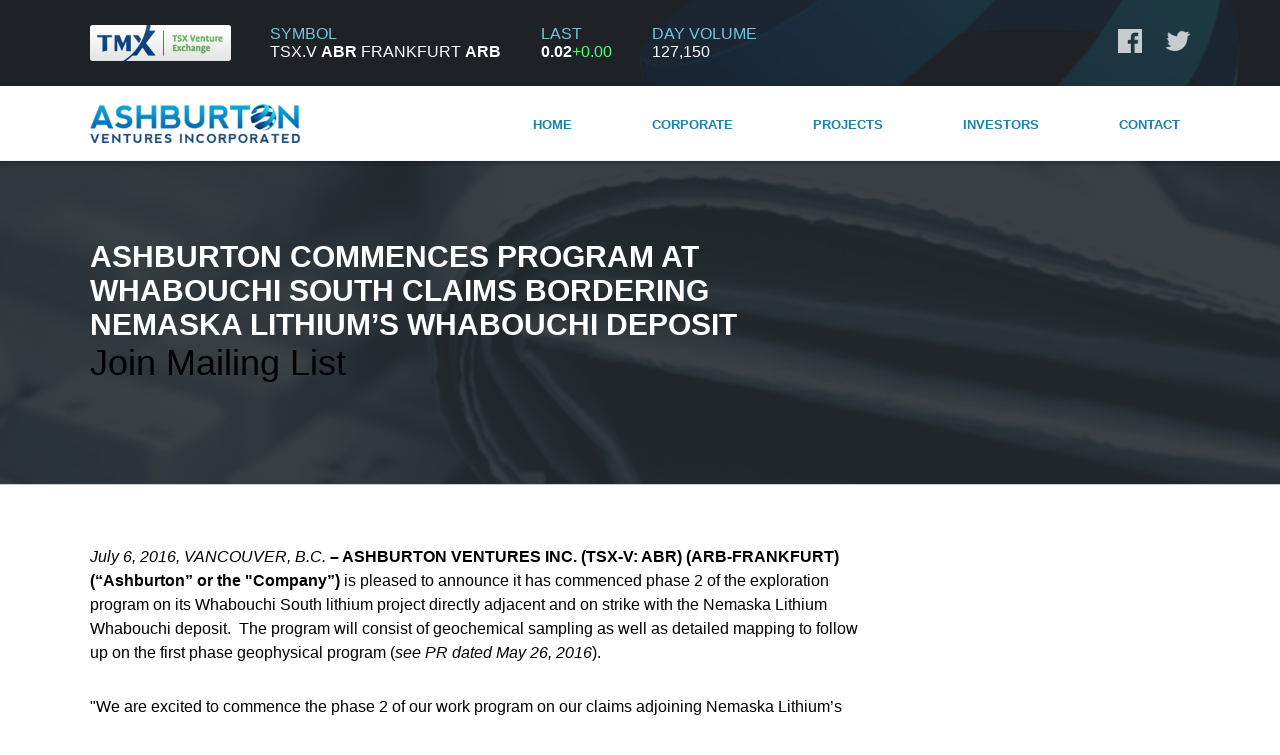

--- FILE ---
content_type: text/html; charset=UTF-8
request_url: https://www.ashburtonventures.com/page_release_id_188/
body_size: 5465
content:
<html>
	<head>
		<link rel="stylesheet" type="text/css" href="../index.css">
		<link rel="icon" href="../favicon.png" type="image/png">
		
		<meta name="viewport" content="width=device-width, initial-scale=1">
		<title>Ashburton Ventures Inc. | TSX.V ABR</title>
	<script async src="//static.getclicky.com/101337638.js"></script></head>
	<body>
		<div id="mask" onclick="Unmask()"></div>
		<div id="joinus">
			<center><h2>Join Our Mailing List</h2>
			<p>Subscribe to receive Ashburton's latest news &amp; updates:</p></center>
			<form onsubmit="SubSub(); return false;">
				<input type="email" class="joininput" placeholder="your@email.com" id="subemail" name="subemail">
				<input type="submit" class="joinsubmit" value="Subscribe" id="sub-button">
			</form>
			<div id="joinerror" class="joinmsg">An error has occurred.</div>
			<div id="joinyes" class="joinmsg">Please check your inbox to confirm your subscription.</div>
			<div id="joinno" class="joinmsg">Email already subscribed or invalid.</div>
		</div>
		<div id="pagehead" style="background-image:url('../i/bg_release.png')">
	<div class="max">
		<h2 class="whitehead" id="whitehead">ASHBURTON COMMENCES PROGRAM AT WHABOUCHI SOUTH CLAIMS BORDERING NEMASKA LITHIUM&#146;S WHABOUCHI DEPOSIT </h2><div class="mailbutton" onclick="JoinMail()">Join Mailing List</div>
	</div>
</div>
<div id="pagegray">
	<div class="maxflow">
		<div id="procon">
			<p><em>July 6, 2016, VANCOUVER, B.C. </em><strong>&ndash; </strong><strong>ASHBURTON VENTURES INC. </strong><strong>(TSX-V: ABR) (ARB-FRANKFURT) (&ldquo;Ashburton&rdquo; or the "Company&rdquo;)</strong> is pleased to announce it has commenced phase 2 of the exploration program on its Whabouchi South lithium project directly adjacent and on strike with the Nemaska Lithium Whabouchi deposit.&nbsp; The program will consist of geochemical sampling as well as detailed mapping to follow up on the first phase geophysical program (<em>see PR dated May 26, 2016</em>).</p>
<p>"We are excited to commence the phase 2 of our work program on our claims adjoining Nemaska Lithium&rsquo;s Whabouchi deposit." stated David Gdanski, director of Ashburton Ventures. &ldquo;Locating targets will be a priority to establish a near term drill program.&rdquo;</p>
<p>Phase 2 will entail mapping and sampling of the property, with a emphasis on the NW corner of the claims which appears to be on strike with the Nemaska Lithium Deposit and is most likely to reveal Li-rich pegmatites.</p>
<p>The Whabouchi South property bordering Nemaska Lithium Inc.'s Whabouchi project is also on geological strike with Nemaska's Whabouchi mine, the viability of which was supported in Nemaska Lithium's feasibility report released April 4, 2016. The property is less than 1.2 kilometres south of Nemaska's planned mine site, shown to hold the world's second-largest and second-richest deposit of spodumene -- the source of lithium -- in the world, with 27 million tonnes of proven and probable resources, with an estimated mine lifespan of 26 years (<em>see Nemaska press release dated April 4, 2016</em>).</p>
<p>Ashburton Ventures Inc. is a Canadian-based junior exploration with mineral projects in Canada and Nevada, USA. If you would like to be added the news release distribution please get in touch with us at <a href="/cdn-cgi/l/email-protection#2a43444c456a4b5942485f585e45445c4f445e5f584f5904494547"><span class="__cf_email__" data-cfemail="b5dcdbd3daf5d4c6ddd7c0c7c1dadbc3d0dbc1c0c7d0c69bd6dad8">[email&#160;protected]</span></a>.</p>
<p>The technical contents of this release were approved by Michel Boily, PhD, P.Geo a Qualified Person as defined by National Instrument 43-101. The property has not been the subject of a National Instrument 43-101 report.</p>
<p>ON BEHALF OF THE BOARD<br>
<em>Signed &ldquo;Michael England&rdquo;&nbsp;&nbsp;&nbsp;&nbsp;&nbsp;&nbsp;&nbsp;&nbsp;&nbsp;&nbsp;&nbsp;&nbsp;&nbsp;&nbsp;&nbsp;&nbsp;&nbsp;&nbsp;&nbsp;&nbsp;&nbsp;&nbsp;&nbsp;&nbsp;&nbsp;&nbsp;&nbsp;&nbsp;&nbsp;&nbsp;&nbsp;&nbsp;&nbsp;&nbsp;&nbsp;&nbsp;&nbsp;&nbsp;&nbsp;&nbsp;&nbsp;&nbsp;&nbsp;&nbsp;&nbsp; </em><br>
Michael England, President</p>
<p>FOR FURTHER INFORMATION PLEASE CONTACT:&nbsp;<br>
Telephone: 1-604-683-3995<br>
Toll Free: 1-888-945-4770<br>
<a href="/">www.AshburtonVentures.com</a>&nbsp;</p>
<p><strong><em>Forward-Looking Statements:</em></strong></p>
<p><em>Some of the statements in this news release contain forward-looking information that involves inherent risk and uncertainty affecting the business of Ashburton Ventures Inc. Actual results may differ materially from those currently anticipated in such statements. Neither the TSX Venture Exchange nor its Regulation Services Provider (as that term is defined in the policies of the TSX Venture Exchange) accepts responsibility for the adequacy or accuracy of this release.</em></p>
		</div>
	</div>
</div>		<div id="contact">
			<div class="max">
				<div class="contactitem" style="margin-right:50px">
					<h2>Contact Us</h2>
					<li style="padding-left:0;">
						<b>Ashburton Ventures Incorporated</b><br>
						1240-789 West Pender St.<br>
						Vancouver, BC, V6C 1H2
					</li>
					<li class="contactmethod" style="background-image:url('../i/con-phone.png')">+1-604-683-3995</li>
					<li class="contactmethod" style="background-image:url('../i/con-phone.png')">+1-888-945-4770</li>
					<li class="contactmethod" style="background-image:url('../i/con-fax.png')">+1-604-683-3988</li>
					<li class="contactmethod" style="background-image:url('../i/con-email.png')"><a href="/cdn-cgi/l/email-protection" class="__cf_email__" data-cfemail="2a43444c456a4b5942485f585e45445c4f445e5f584f5904494547">[email&#160;protected]</a></li>
				</div>
				<div class="contactitem" style="width:600px">
				<div id="conyes" class="conmsg">Your message has been sent - Thanks for contacting us!</div>
				<div id="conno" class="conmsg">Missing required information - Please try again.</div>
					<form onsubmit="SubCon(); return false;">
						<input type="text" class="contactinput" placeholder="Name" id="con-name">
						<input type="text" class="contactinput" placeholder="Phone" style="width:288px;margin-right:19px" id="con-phone">
						<input type="email" class="contactinput" placeholder="Email" style="width:288px" id="con-email">
						<textarea class="contactmsg" placeholder="Message" id="con-msg"></textarea>
						<input type="submit" class="button1" value="Submit" style="border-width:0;float:right" id="con-sub"> 
					</form>
				</div>
			</div>
		</div>
		<div style="text-align:center"><h2>Interesting reads</h2><ul style="list-style:none;padding-left:0"><li><a href="https://thetetley.org/">Non Gamstop Casinos</a></li><li><a href="https://www.progettomarzotto.org/">Migliori Casino Non Aams</a></li><li><a href="https://paleoitalia.org/">Migliori Casino Online</a></li><li><a href="https://uk-sobs.org.uk/">Casinos Not On Gamstop</a></li><li><a href="https://www.istitutosalvemini.it/">Siti Casino Criptovalute</a></li><li><a href="https://www.clintoncards.co.uk/">Gambling Sites Not On Gamstop</a></li><li><a href="https://tescobagsofhelp.org.uk/">Best Non Gamstop Casinos UK 2025</a></li><li><a href="https://thouarsetmoi.fr/">Paris Sportif Crypto</a></li><li><a href="https://pride-events.co.uk/">Casino Sites Not On Gamstop</a></li><li><a href="https://nva.org.uk/">Slots Not On Gamstop</a></li><li><a href="https://www.lutin-userlab.fr/">Casino En Ligne France</a></li><li><a href="https://www.bristolticketshop.co.uk/">Non Gamstop Casinos</a></li><li><a href="https://openidentityexchange.org/">Casino Sites Not On Gamstop</a></li><li><a href="https://epik.org.uk/">Gambling Sites Not On Gamstop</a></li><li><a href="https://www.huhmagazine.co.uk/">Best Online Casino UK</a></li><li><a href="https://www.cheshirewestmuseums.org/non-gamstop-casinos-uk/">Casinos Not On Gamstop</a></li><li><a href="https://www.techcityuk.com/non-gamstop-casinos/">Casino Sites Not On Gamstop</a></li><li><a href="https://multimarque.fr/">Casino En Ligne France</a></li><li><a href="https://londonnewsonline.co.uk/">UK Casinos Not On Gamstop</a></li><li><a href="https://openindezorg.nl/">Beste Online Casino Nederland</a></li><li><a href="https://thelincolnite.co.uk/non-gamstop-casinos/">UK Casino Not On Gamstop</a></li><li><a href="https://www.citygateway.org.uk/">Non Gamstop Casino</a></li><li><a href="https://theybuyforyou.eu/">Casino Non Aams</a></li><li><a href="https://transition-one.fr/">Meilleur Casino En Ligne Retrait Imm&eacute;diat</a></li><li><a href="https://informazione.it/">Casino Online Migliori</a></li><li><a href="https://www.institutpolonais.fr/">Crypto Casinos</a></li><li><a href="https://reseaurural.fr/">Meilleur Casino En Ligne</a></li><li><a href="https://www.enquetemaken.be/">Sites De Paris Sportifs Autoris&eacute;s En Belgique</a></li><li><a href="https://www.fabbricamuseocioccolato.it/">Migliori Bookmaker Non Aams</a></li><li><a href="https://edp-dentaire.fr/">Casino En Ligne</a></li><li><a href="https://www.motorsinside.com/">Casinos En Ligne Fiable</a></li><li><a href="https://www.isorg.fr/">Meilleur Casino En Ligne France</a></li><li><a href="https://laforgecollective.fr/">Casino En Ligne Argent R&eacute;el</a></li><li><a href="https://www.vegan-france.fr/">Nouveau Site De Casino En Ligne</a></li><li><a href="https://neowordpress.fr/">Casino En Ligne Fiable</a></li><li><a href="https://www.forum-avignon.org/">Casino En Ligne Avis</a></li><li><a href="https://the-drone.com/">Meilleur Site Casino En Ligne France</a></li></ul></div><div id="footer">
			<div class="max">
				Site &amp; content &copy; Ashburton Ventures Incorporated 2016			</div>
		</div>
		<div id="sticky">
			<div class="topcolr">
				<div class="max topbg">
					<div id="topmenu">
						<div id="social">
							<div class="topquote">
								<div class="quoteblock">
									Symbol<br>
									<span style="color:#fff">TSX.V <b>ABR</b> FRANKFURT <b>ARB</b></span>
								</div>
								<div class="quoteblock">
									LAST<br>
									<span style="color:#fff"><b>0.02</b></span><span style="color:#4bff75">+0.00</span>								</div>
								<div class="quoteblock">
									Day Volume<br>
									<span style="color:#fff">127,150</span>
								</div>
							</div>
							<div>
								<a class="topsoc soc-fb" target="_BLANK" href="https://twitter.com/ashburtontsx"></a>
								<a class="topsoc soc-tw" target="_BLANK" href="https://www.facebook.com/Ashburton-1143523042339218/"></a>
							</div>
						</div>
					</div>
				</div>
			</div>
			<div class="max">
				<div id="botmenu">
					<a href="/"><div id="logo-white"></div></a>
					<div id="menu">
						<ul>
							<a href="?"><li>home</li></a>
							<li class="whitehack">corporate
								<ul>
									<a href="../page_management/"><li>management &amp; directors</li></a>
									<a href="../page_technical/"><li>Technical Advisory Board</li></a>
									<a href="../page_corporate/"><li>Corporate Info</li><li><a href="https://www.potato.org.uk/">Non Gamstop Bookies UK</a></li><li><a href="https://www.bapca.org.uk/">Best Non Gamstop Casinos UK</a></li><li><a href="https://livetotri.co.uk/">UK Online Casino Not On Gamstop</a></li><li><a href="https://techweekeurope.co.uk/">Non Gamstop Casinos</a></li><li><a href="https://gdalabel.org.uk/">Casinos Not On Gamstop</a></li></a>
								</ul>
							</li>
							<li>projects
								<ul>
								<a href="../page_project_id_1007/"><li>Whabouchi</li></a><a href="../page_project_id_1009/"><li>Buckingham</li></a><a href="../page_project_id_1019/"><li>Elon</li></a><a href="../page_project_id_1006/"><li>Thompson Bros.</li></a><a href="../page_project_id_116/"><li>Hackett</li></a>								</ul>
							</li>
							<li>investors
								<ul>
									<a href="../page_news/"><li>news releases</li></a>
									<a href="../page_agm/"><li>agm info</li></a>
									<a target="_BLANK" href="https://www.google.ca/finance?q=abr.v&amp;hl=en&amp;gl=ca"><li>In-Depth quote</li></a>
								</ul>
							</li>
							<li onclick="window.scrollTo(0,document.body.scrollHeight)">contact</li>
						</ul>
					</div>
				</div>
			</div>
		</div>
	<script data-cfasync="false" src="/cdn-cgi/scripts/5c5dd728/cloudflare-static/email-decode.min.js"></script><script defer src="https://static.cloudflareinsights.com/beacon.min.js/vcd15cbe7772f49c399c6a5babf22c1241717689176015" integrity="sha512-ZpsOmlRQV6y907TI0dKBHq9Md29nnaEIPlkf84rnaERnq6zvWvPUqr2ft8M1aS28oN72PdrCzSjY4U6VaAw1EQ==" data-cf-beacon='{"version":"2024.11.0","token":"9732f9236a9d4ecf95cc7e31dbf2567d","r":1,"server_timing":{"name":{"cfCacheStatus":true,"cfEdge":true,"cfExtPri":true,"cfL4":true,"cfOrigin":true,"cfSpeedBrain":true},"location_startswith":null}}' crossorigin="anonymous"></script>
</body>
<script src="../j/SmoothScroll.js"></script><script>
	var remask;
	var maskcc = 0;
	function JoinMail() {
    	document.getElementById("mask").style.display='block';
    	document.getElementById("joinus").style.display='block';
    	remask = setInterval(function () {
			if (maskcc < 50) {
			    document.getElementById("mask").style.opacity=maskcc/70;
			    document.getElementById("joinus").style.opacity=maskcc/50;
			    document.getElementById("joinus").style.marginTop=50-maskcc;
			    maskcc += 1;
			} else {
				maskcc = 0;
			    clearInterval(remask);
			}
		}, 0);
    }
    function Unmask () {
    	remask = setInterval(function () {
			if (maskcc < 50) {
			    document.getElementById("mask").style.opacity=(50-maskcc)/70;
			    document.getElementById("joinus").style.opacity=(50-maskcc)/50;
			    document.getElementById("joinus").style.marginTop=maskcc;
			    maskcc += 1;
			} else {
				maskcc = 0;
			    clearInterval(remask);
			    document.getElementById("mask").style.display='none';
    			document.getElementById("joinus").style.display='none';
			}
		}, 0);
    }
    function SubCon () {
	    document.getElementById("conno").style.display='none';
    	document.getElementById("conyes").style.display='none';
    	var xhr = new XMLHttpRequest();
		xhr.open('GET', encodeURI('/'+document.getElementById("con-name").value+'&email='+document.getElementById("con-email").value+'&phone='+document.getElementById("con-phone").value+'&msg='+document.getElementById("con-msg").value));
		xhr.onload = function() {
		    if (xhr.status === 200) {
		        if(xhr.responseText=="good") {
		        	document.getElementById("conyes").style.display='block';
		        	document.getElementById("con-name").disabled = true;
		        	document.getElementById("con-name").style.opacity = 0.5;
		        	document.getElementById("con-phone").disabled = true;
		        	document.getElementById("con-phone").style.opacity = 0.5;
		        	document.getElementById("con-email").disabled = true;
		        	document.getElementById("con-email").style.opacity = 0.5;
		        	document.getElementById("con-msg").disabled = true;
		        	document.getElementById("con-msg").style.opacity = 0.5;
		        	document.getElementById("con-sub").disabled = true;
		        	document.getElementById("con-sub").style.opacity = 0.5;
				    remask = setInterval(function () {
					if (maskcc < 50) {
					    document.getElementById("conyes").style.opacity=maskcc/50;
					    maskcc += 1;
					} else {
						maskcc = 0;
						window.scrollTo(0,document.body.scrollHeight);
					    clearInterval(remask);
					}
				}, 0);
		        } else {
		        	document.getElementById("conno").style.display='block';	
		        	remask = setInterval(function () {
						if (maskcc < 50) {
						    document.getElementById("conno").style.opacity=maskcc/50;
						    maskcc += 1;
						} else {
							maskcc = 0;
							window.scrollTo(0,document.body.scrollHeight);
						    clearInterval(remask);
						}
					}, 0);
		        }
		    }
		};
		xhr.send();
    }
    function SubSub () {
	    document.getElementById("joinno").style.display='none';
    	document.getElementById("joinerror").style.display='none';
    	document.getElementById("joinyes").style.display='none';
    	var xhr = new XMLHttpRequest();
    	xhr.open('GET', encodeURI('p/subscribe.php?email='+document.getElementById("subemail").value));
		xhr.onload = function() {
		    if (xhr.status === 200) {
		        if(xhr.responseText=="good") {
		        	document.getElementById("joinyes").style.display='block';
		        	document.getElementById("subemail").disabled = true;
		        	document.getElementById("subemail").style.opacity = 0.5;
		        	document.getElementById("sub-button").disabled = true;
		        	document.getElementById("sub-button").style.opacity = 0.5;
				    remask = setInterval(function () {
					if (maskcc < 50) {
					    document.getElementById("joinyes").style.opacity=maskcc/70;
					    maskcc += 1;
					} else {
						maskcc = 0;
					    clearInterval(remask);
					}
				}, 0);
		        } else {
		        	document.getElementById("joinno").style.display='block';	
		        	remask = setInterval(function () {
						if (maskcc < 50) {
						    document.getElementById("joinno").style.opacity=maskcc/70;
						    maskcc += 1;
						} else {
							maskcc = 0;
						    clearInterval(remask);
						}
					}, 0);
		        }
		    }
		    else {
		        document.getElementById("joinerror").style.display='block';
		        remask = setInterval(function () {
					if (maskcc < 50) {
					    document.getElementById("joinerror").style.opacity=maskcc/70;
					    maskcc += 1;
					} else {
						maskcc = 0;
					    clearInterval(remask);
					}
				}, 0);
		    }
		};
		xhr.send();
    }
    document.onscroll=function(){CheckTop()};
	var topCheck=1;
	function CheckTop() {
		var doc = document.documentElement;
		var top = (window.pageYOffset || doc.scrollTop)  - (doc.clientTop || 0);
		if(top<10){
			topCheck=1;
			document.getElementById("topmenu").className = "topoff";
			document.getElementById("botmenu").className = "menuoff";
		} else {
			if(topCheck==1) {
				topCheck=0;
				document.getElementById("topmenu").className = "topon";
			document.getElementById("botmenu").className = "menuon";
			}
		}
	}
	CheckTop();
</script></html>


--- FILE ---
content_type: application/javascript
request_url: https://www.ashburtonventures.com/j/SmoothScroll.js
body_size: 336
content:
var scroller = 0;
var keydown = 0;

function Scroll(e) {
	if(keydown==0){
		e.preventDefault();
		if(e.wheelDelta==120){
			if(scroller>0) {
				scroller=0;
			}
			scroller-=50;
		}
		if(e.wheelDelta==-120){
			if(scroller<0) {
				scroller=0;
			}
			scroller+=50;
		}
	}
}

function SmoothScroll() {
	if(scroller>0) {
		var change = Math.floor(scroller/10)+1;
		window.scroll(0,document.body.scrollTop+change);
		scroller-=change;
	}
	if(scroller<0) {
		var change = Math.floor(scroller/10)-1;
		window.scroll(0,document.body.scrollTop+change);
		scroller-=change;
	}
}

function KeyDown() {
	keydown = 1;
}

function KeyUp() {
	keydown = 0;
}

var go = setInterval(SmoothScroll, 1000 / 60);
window.addEventListener("mousewheel", Scroll);
window.addEventListener("keydown", KeyDown);
window.addEventListener("keyup", KeyUp);